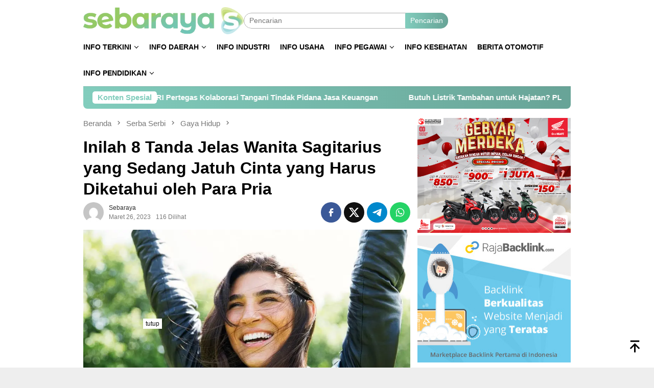

--- FILE ---
content_type: text/html; charset=UTF-8
request_url: https://sebaraya.com/tanda-jelas-wanita-sagitarius-jatuh-cinta-pria/
body_size: 26201
content:
<!DOCTYPE html><html lang="id"><head itemscope="itemscope" itemtype="http://schema.org/WebSite"><meta charset="UTF-8"><meta name="viewport" content="width=device-width, initial-scale=1"><link rel="profile" href="http://gmpg.org/xfn/11"><meta name='robots' content='index, follow, max-image-preview:large, max-snippet:-1, max-video-preview:-1' /><title>Inilah 8 Tanda Jelas Wanita Sagitarius yang Sedang Jatuh Cinta yang Harus Diketahui oleh Para Pria - Sebaraya</title><meta name="description" content="Ingin tahu tanda-tanda jelas wanita Sagitarius yang sedang jatuh cinta? Simak artikel ini dan temukan cara agar pria dapat memperhatikan tanda-tandanya." /><link rel="canonical" href="https://sebaraya.com/tanda-jelas-wanita-sagitarius-jatuh-cinta-pria/" /><meta property="og:locale" content="id_ID" /><meta property="og:type" content="article" /><meta property="og:title" content="Inilah 8 Tanda Jelas Wanita Sagitarius yang Sedang Jatuh Cinta yang Harus Diketahui oleh Para Pria - Sebaraya" /><meta property="og:description" content="Ingin tahu tanda-tanda jelas wanita Sagitarius yang sedang jatuh cinta? Simak artikel ini dan temukan cara agar pria dapat memperhatikan tanda-tandanya." /><meta property="og:url" content="https://sebaraya.com/tanda-jelas-wanita-sagitarius-jatuh-cinta-pria/" /><meta property="og:site_name" content="Sebaraya" /><meta property="article:published_time" content="2023-03-26T15:18:55+00:00" /><meta property="og:image" content="https://sebaraya.com/wp-content/uploads/2023/03/Wanita-Sagitarius.webp" /><meta property="og:image:width" content="927" /><meta property="og:image:height" content="613" /><meta property="og:image:type" content="image/webp" /><meta name="author" content="sebaraya" /><meta name="twitter:card" content="summary_large_image" /><meta name="twitter:label1" content="Ditulis oleh" /><meta name="twitter:data1" content="sebaraya" /><meta name="twitter:label2" content="Estimasi waktu membaca" /><meta name="twitter:data2" content="3 menit" /> <script type="application/ld+json" class="yoast-schema-graph">{"@context":"https://schema.org","@graph":[{"@type":"WebPage","@id":"https://sebaraya.com/tanda-jelas-wanita-sagitarius-jatuh-cinta-pria/","url":"https://sebaraya.com/tanda-jelas-wanita-sagitarius-jatuh-cinta-pria/","name":"Inilah 8 Tanda Jelas Wanita Sagitarius yang Sedang Jatuh Cinta yang Harus Diketahui oleh Para Pria - Sebaraya","isPartOf":{"@id":"https://sebaraya.com/#website"},"primaryImageOfPage":{"@id":"https://sebaraya.com/tanda-jelas-wanita-sagitarius-jatuh-cinta-pria/#primaryimage"},"image":{"@id":"https://sebaraya.com/tanda-jelas-wanita-sagitarius-jatuh-cinta-pria/#primaryimage"},"thumbnailUrl":"https://sebaraya.com/wp-content/uploads/2023/03/Wanita-Sagitarius.webp","datePublished":"2023-03-26T15:18:55+00:00","dateModified":"2023-03-26T15:18:55+00:00","author":{"@id":"https://sebaraya.com/#/schema/person/33844ea583e737bb8f0e99eac81cab48"},"description":"Ingin tahu tanda-tanda jelas wanita Sagitarius yang sedang jatuh cinta? Simak artikel ini dan temukan cara agar pria dapat memperhatikan tanda-tandanya.","breadcrumb":{"@id":"https://sebaraya.com/tanda-jelas-wanita-sagitarius-jatuh-cinta-pria/#breadcrumb"},"inLanguage":"id","potentialAction":[{"@type":"ReadAction","target":["https://sebaraya.com/tanda-jelas-wanita-sagitarius-jatuh-cinta-pria/"]}]},{"@type":"ImageObject","inLanguage":"id","@id":"https://sebaraya.com/tanda-jelas-wanita-sagitarius-jatuh-cinta-pria/#primaryimage","url":"https://sebaraya.com/wp-content/uploads/2023/03/Wanita-Sagitarius.webp","contentUrl":"https://sebaraya.com/wp-content/uploads/2023/03/Wanita-Sagitarius.webp","width":927,"height":613,"caption":"Wanita Sagitarius"},{"@type":"BreadcrumbList","@id":"https://sebaraya.com/tanda-jelas-wanita-sagitarius-jatuh-cinta-pria/#breadcrumb","itemListElement":[{"@type":"ListItem","position":1,"name":"Home","item":"https://sebaraya.com/"},{"@type":"ListItem","position":2,"name":"Inilah 8 Tanda Jelas Wanita Sagitarius yang Sedang Jatuh Cinta yang Harus Diketahui oleh Para Pria"}]},{"@type":"WebSite","@id":"https://sebaraya.com/#website","url":"https://sebaraya.com/","name":"Sebaraya","description":"Menyebar Hingga Penjuru Nusantara","potentialAction":[{"@type":"SearchAction","target":{"@type":"EntryPoint","urlTemplate":"https://sebaraya.com/?s={search_term_string}"},"query-input":"required name=search_term_string"}],"inLanguage":"id"},{"@type":"Person","@id":"https://sebaraya.com/#/schema/person/33844ea583e737bb8f0e99eac81cab48","name":"sebaraya","image":{"@type":"ImageObject","inLanguage":"id","@id":"https://sebaraya.com/#/schema/person/image/","url":"https://secure.gravatar.com/avatar/8e689f1375b1fecc7fc4c1fe8031c7a62709f789692c94f36264d19041b7845e?s=96&d=mm&r=g","contentUrl":"https://secure.gravatar.com/avatar/8e689f1375b1fecc7fc4c1fe8031c7a62709f789692c94f36264d19041b7845e?s=96&d=mm&r=g","caption":"sebaraya"},"sameAs":["https://sebaraya.com"],"url":"https://sebaraya.com/author/sebaraya/"}]}</script> <link rel='dns-prefetch' href='//cdn.jsdelivr.net' /><link rel='dns-prefetch' href='//www.googletagmanager.com' /><link rel='dns-prefetch' href='//fonts.googleapis.com' /><link rel='dns-prefetch' href='//pagead2.googlesyndication.com' /><link rel="alternate" title="oEmbed (JSON)" type="application/json+oembed" href="https://sebaraya.com/wp-json/oembed/1.0/embed?url=https%3A%2F%2Fsebaraya.com%2Ftanda-jelas-wanita-sagitarius-jatuh-cinta-pria%2F" /><link rel="alternate" title="oEmbed (XML)" type="text/xml+oembed" href="https://sebaraya.com/wp-json/oembed/1.0/embed?url=https%3A%2F%2Fsebaraya.com%2Ftanda-jelas-wanita-sagitarius-jatuh-cinta-pria%2F&#038;format=xml" /><link data-optimized="2" rel="stylesheet" href="https://sebaraya.com/wp-content/litespeed/css/bed99e1cfcd8ecd9bb64590e41fd2087.css?ver=823a9" /> <script type="litespeed/javascript" data-src="https://sebaraya.com/wp-includes/js/jquery/jquery.min.js?ver=3.7.1" id="jquery-core-js"></script> <script type="application/json" id="wpp-json">{"sampling_active":0,"sampling_rate":100,"ajax_url":"https:\/\/sebaraya.com\/wp-json\/wordpress-popular-posts\/v1\/popular-posts","api_url":"https:\/\/sebaraya.com\/wp-json\/wordpress-popular-posts","ID":1302,"token":"d30e2806e2","lang":0,"debug":0}
//# sourceURL=wpp-json</script> 
 <script type="litespeed/javascript" data-src="https://www.googletagmanager.com/gtag/js?id=GT-NN665SQ" id="google_gtagjs-js"></script> <script id="google_gtagjs-js-after" type="litespeed/javascript">window.dataLayer=window.dataLayer||[];function gtag(){dataLayer.push(arguments)}
gtag("set","linker",{"domains":["sebaraya.com"]});gtag("js",new Date());gtag("set","developer_id.dZTNiMT",!0);gtag("config","GT-NN665SQ")</script> <meta name="generator" content="Site Kit by Google 1.171.0" /><link rel="pingback" href="https://sebaraya.com/xmlrpc.php"><meta name="google-adsense-platform-account" content="ca-host-pub-2644536267352236"><meta name="google-adsense-platform-domain" content="sitekit.withgoogle.com"> <script type="litespeed/javascript" data-src="https://pagead2.googlesyndication.com/pagead/js/adsbygoogle.js?client=ca-pub-4669634497465250&amp;host=ca-host-pub-2644536267352236" crossorigin="anonymous"></script> <link rel="icon" href="https://sebaraya.com/wp-content/uploads/2023/01/cropped-LOGO-SEBARAYA-2-60x60.png" sizes="32x32" /><link rel="icon" href="https://sebaraya.com/wp-content/uploads/2023/01/cropped-LOGO-SEBARAYA-2.png" sizes="192x192" /><link rel="apple-touch-icon" href="https://sebaraya.com/wp-content/uploads/2023/01/cropped-LOGO-SEBARAYA-2.png" /><meta name="msapplication-TileImage" content="https://sebaraya.com/wp-content/uploads/2023/01/cropped-LOGO-SEBARAYA-2.png" /></head><body class="wp-singular post-template-default single single-post postid-1302 single-format-standard wp-theme-bloggingpro gmr-theme idtheme kentooz gmr-sticky group-blog" itemscope="itemscope" itemtype="http://schema.org/WebPage"><div id="full-container">
<a class="skip-link screen-reader-text" href="#main">Loncat ke konten</a><header id="masthead" class="site-header" role="banner" itemscope="itemscope" itemtype="http://schema.org/WPHeader"><div class="container"><div class="clearfix gmr-headwrapper"><div class="list-table clearfix"><div class="table-row"><div class="table-cell onlymobile-menu">
<a id="gmr-responsive-menu" href="#menus" rel="nofollow" title="Menu Mobile"><svg xmlns="http://www.w3.org/2000/svg" xmlns:xlink="http://www.w3.org/1999/xlink" aria-hidden="true" role="img" width="1em" height="1em" preserveAspectRatio="xMidYMid meet" viewBox="0 0 24 24"><path d="M3 6h18v2H3V6m0 5h18v2H3v-2m0 5h18v2H3v-2z" fill="currentColor"/></svg><span class="screen-reader-text">Menu Mobile</span></a></div><div class="close-topnavmenu-wrap"><a id="close-topnavmenu-button" rel="nofollow" href="#"><svg xmlns="http://www.w3.org/2000/svg" xmlns:xlink="http://www.w3.org/1999/xlink" aria-hidden="true" role="img" width="1em" height="1em" preserveAspectRatio="xMidYMid meet" viewBox="0 0 24 24"><path d="M12 20c-4.41 0-8-3.59-8-8s3.59-8 8-8s8 3.59 8 8s-3.59 8-8 8m0-18C6.47 2 2 6.47 2 12s4.47 10 10 10s10-4.47 10-10S17.53 2 12 2m2.59 6L12 10.59L9.41 8L8 9.41L10.59 12L8 14.59L9.41 16L12 13.41L14.59 16L16 14.59L13.41 12L16 9.41L14.59 8z" fill="currentColor"/></svg></a></div><div class="table-cell gmr-logo"><div class="logo-wrap">
<a href="https://sebaraya.com/" class="custom-logo-link" itemprop="url" title="Sebaraya">
<img data-lazyloaded="1" src="[data-uri]" width="413" height="70" data-src="https://sebaraya.com/wp-content/uploads/2023/03/LOGO-SEBARAYA-4-1.webp" alt="Sebaraya" title="Sebaraya" />
</a></div></div><div class="table-cell search">
<a id="search-menu-button-top" class="responsive-searchbtn pull-right" href="#" rel="nofollow"><svg xmlns="http://www.w3.org/2000/svg" xmlns:xlink="http://www.w3.org/1999/xlink" aria-hidden="true" role="img" width="1em" height="1em" preserveAspectRatio="xMidYMid meet" viewBox="0 0 24 24"><g fill="none"><path d="M21 21l-4.486-4.494M19 10.5a8.5 8.5 0 1 1-17 0a8.5 8.5 0 0 1 17 0z" stroke="currentColor" stroke-width="2" stroke-linecap="round"/></g></svg></a><form method="get" id="search-topsearchform-container" class="gmr-searchform searchform topsearchform" action="https://sebaraya.com/">
<input type="text" name="s" id="s" placeholder="Pencarian" />
<button type="submit" class="topsearch-submit">Pencarian</button></form></div><div class="table-cell gmr-table-date">
<span class="gmr-top-date pull-right" data-lang="id"></span></div></div></div></div></div></header><div class="top-header"><div class="container"><div class="gmr-menuwrap mainwrap-menu clearfix"><nav id="site-navigation" class="gmr-mainmenu" role="navigation" itemscope="itemscope" itemtype="http://schema.org/SiteNavigationElement"><ul id="primary-menu" class="menu"><li class="menu-item menu-item-type-menulogo-btn gmr-menulogo-btn"><a href="https://sebaraya.com/" id="menulogo-button" itemprop="url" title="Sebaraya"><img data-lazyloaded="1" src="[data-uri]" width="512" height="512" data-src="https://sebaraya.com/wp-content/uploads/2023/01/cropped-LOGO-SEBARAYA-2.png" alt="Sebaraya" title="Sebaraya" itemprop="image" /></a></li><li id="menu-item-30" class="menu-item menu-item-type-taxonomy menu-item-object-category menu-item-has-children menu-item-30"><a href="https://sebaraya.com/category/infoterkini/" title="Terkini" itemprop="url"><span itemprop="name">Info Terkini</span></a><ul class="sub-menu"><li id="menu-item-1194" class="menu-item menu-item-type-taxonomy menu-item-object-category menu-item-1194"><a href="https://sebaraya.com/category/politik/" itemprop="url"><span itemprop="name">Politik</span></a></li><li id="menu-item-95" class="menu-item menu-item-type-post_type menu-item-object-page menu-item-95"><a href="https://sebaraya.com/indeks/" itemprop="url"><span itemprop="name">Indeks</span></a></li></ul></li><li id="menu-item-29" class="menu-item menu-item-type-taxonomy menu-item-object-category menu-item-has-children menu-item-29"><a href="https://sebaraya.com/category/daerah/" title="Daerah" itemprop="url"><span itemprop="name">Info Daerah</span></a><ul class="sub-menu"><li id="menu-item-1607" class="menu-item menu-item-type-taxonomy menu-item-object-category menu-item-has-children menu-item-1607"><a href="https://sebaraya.com/category/daerah/banten/" itemprop="url"><span itemprop="name">Banten</span></a><ul class="sub-menu"><li id="menu-item-2011" class="menu-item menu-item-type-taxonomy menu-item-object-category menu-item-2011"><a href="https://sebaraya.com/category/daerah/banten/tangerang/" itemprop="url"><span itemprop="name">Tangerang</span></a></li><li id="menu-item-2010" class="menu-item menu-item-type-taxonomy menu-item-object-category menu-item-2010"><a href="https://sebaraya.com/category/daerah/banten/serang/" itemprop="url"><span itemprop="name">Serang</span></a></li><li id="menu-item-2009" class="menu-item menu-item-type-taxonomy menu-item-object-category menu-item-2009"><a href="https://sebaraya.com/category/daerah/banten/cilegon/" itemprop="url"><span itemprop="name">Cilegon</span></a></li></ul></li></ul></li><li id="menu-item-31" class="menu-item menu-item-type-taxonomy menu-item-object-category menu-item-31"><a href="https://sebaraya.com/category/industri/" title="Industri" itemprop="url"><span itemprop="name">Info Industri</span></a></li><li id="menu-item-32" class="menu-item menu-item-type-taxonomy menu-item-object-category menu-item-32"><a href="https://sebaraya.com/category/infousaha/" title="Usaha" itemprop="url"><span itemprop="name">Info Usaha</span></a></li><li id="menu-item-78" class="menu-item menu-item-type-taxonomy menu-item-object-category menu-item-has-children menu-item-78"><a href="https://sebaraya.com/category/infopegawai/" title="Pegawai" itemprop="url"><span itemprop="name">Info Pegawai</span></a><ul class="sub-menu"><li id="menu-item-1608" class="menu-item menu-item-type-taxonomy menu-item-object-category menu-item-1608"><a href="https://sebaraya.com/category/infopegawai/dunia-kerja/" itemprop="url"><span itemprop="name">Dunia Kerja</span></a></li></ul></li><li id="menu-item-526" class="menu-item menu-item-type-taxonomy menu-item-object-category menu-item-526"><a href="https://sebaraya.com/category/info-kesehatan/" itemprop="url"><span itemprop="name">Info Kesehatan</span></a></li><li id="menu-item-67" class="menu-item menu-item-type-taxonomy menu-item-object-post_tag menu-item-67"><a href="https://sebaraya.com/tag/berita-otomotif/" itemprop="url"><span itemprop="name">Berita Otomotif</span></a></li><li id="menu-item-1192" class="menu-item menu-item-type-taxonomy menu-item-object-category menu-item-has-children menu-item-1192"><a href="https://sebaraya.com/category/info-pendidikan/" itemprop="url"><span itemprop="name">Info Pendidikan</span></a><ul class="sub-menu"><li id="menu-item-1193" class="menu-item menu-item-type-taxonomy menu-item-object-category menu-item-1193"><a href="https://sebaraya.com/category/info-pendidikan/dunia-kampus/" itemprop="url"><span itemprop="name">Dunia Kampus</span></a></li></ul></li><li class="menu-item menu-item-type-search-btn gmr-search-btn pull-right"><a id="search-menu-button" href="#" rel="nofollow"><svg xmlns="http://www.w3.org/2000/svg" xmlns:xlink="http://www.w3.org/1999/xlink" aria-hidden="true" role="img" width="1em" height="1em" preserveAspectRatio="xMidYMid meet" viewBox="0 0 24 24"><g fill="none"><path d="M21 21l-4.486-4.494M19 10.5a8.5 8.5 0 1 1-17 0a8.5 8.5 0 0 1 17 0z" stroke="currentColor" stroke-width="2" stroke-linecap="round"/></g></svg></a><div class="search-dropdown search" id="search-dropdown-container"><form method="get" class="gmr-searchform searchform" action="https://sebaraya.com/"><input type="text" name="s" id="s" placeholder="Pencarian" /></form></div></li></ul></nav></div></div></div><div class="site inner-wrap" id="site-container"><div class="container"><div class="gmr-topnotification"><div class="wrap-marquee"><div class="text-marquee">Konten Spesial</div><span class="marquee">				<a href="https://sebaraya.com/ojk-dan-kejaksaan-ri-pertegas-kolaborasi-tangani-tindak-pidana-jasa-keuangan/" class="gmr-recent-marquee" title="OJK dan Kejaksaan RI Pertegas Kolaborasi Tangani Tindak Pidana Jasa Keuangan">OJK dan Kejaksaan RI Pertegas Kolaborasi Tangani Tindak Pidana Jasa Keuangan</a>
<a href="https://sebaraya.com/butuh-listrik-tambahan-untuk-hajatan-pln-hadirkan-layanan-penyambungan-sementara-lewat-pln-mobile/" class="gmr-recent-marquee" title="Butuh Listrik Tambahan untuk Hajatan? PLN Hadirkan Layanan Penyambungan Sementara Lewat PLN Mobile">Butuh Listrik Tambahan untuk Hajatan? PLN Hadirkan Layanan Penyambungan Sementara Lewat PLN Mobile</a>
<a href="https://sebaraya.com/cahaya-kembali-menyala-di-aceh-genset-dari-kementerian-esdm-dan-pln-jadi-harapan-warga-pascabanjir/" class="gmr-recent-marquee" title="Cahaya Kembali Menyala di Aceh: Genset dari Kementerian ESDM dan PLN Jadi Harapan Warga Pascabanjir">Cahaya Kembali Menyala di Aceh: Genset dari Kementerian ESDM dan PLN Jadi Harapan Warga Pascabanjir</a>
<a href="https://sebaraya.com/ojk-tanamkan-literasi-keuangan-sejak-dini-di-sma-taruna-nusantara/" class="gmr-recent-marquee" title="OJK Tanamkan Literasi Keuangan Sejak Dini di SMA Taruna Nusantara">OJK Tanamkan Literasi Keuangan Sejak Dini di SMA Taruna Nusantara</a>
<a href="https://sebaraya.com/direktur-pt-jamkrida-banten-pilih-kabur-saat-disambangi-wartawan-kasus-dugaan-pelakor-kian-disorot/" class="gmr-recent-marquee" title="Direktur PT Jamkrida Banten Pilih Kabur Saat Disambangi Wartawan, Kasus Dugaan Pelakor Kian Disorot">Direktur PT Jamkrida Banten Pilih Kabur Saat Disambangi Wartawan, Kasus Dugaan Pelakor Kian Disorot</a>
</span></div></div></div><div id="content" class="gmr-content"><div class="container"><div class="row"><div id="primary" class="col-md-main"><div class="content-area gmr-single-wrap"><div class="breadcrumbs" itemscope itemtype="https://schema.org/BreadcrumbList">
<span class="first-item" itemprop="itemListElement" itemscope itemtype="https://schema.org/ListItem">
<a itemscope itemtype="https://schema.org/WebPage" itemprop="item" itemid="https://sebaraya.com/" href="https://sebaraya.com/">
<span itemprop="name">Beranda</span>
</a>
<span itemprop="position" content="1"></span>
</span>
<span class="separator"><svg xmlns="http://www.w3.org/2000/svg" xmlns:xlink="http://www.w3.org/1999/xlink" aria-hidden="true" role="img" width="1em" height="1em" preserveAspectRatio="xMidYMid meet" viewBox="0 0 24 24"><path d="M8.59 16.59L13.17 12L8.59 7.41L10 6l6 6l-6 6l-1.41-1.41z" fill="currentColor"/></svg></span>
<span class="0-item" itemprop="itemListElement" itemscope itemtype="http://schema.org/ListItem">
<a itemscope itemtype="https://schema.org/WebPage" itemprop="item" itemid="https://sebaraya.com/category/serba-serbi/" href="https://sebaraya.com/category/serba-serbi/">
<span itemprop="name">Serba Serbi</span>
</a>
<span itemprop="position" content="2"></span>
</span>
<span class="separator"><svg xmlns="http://www.w3.org/2000/svg" xmlns:xlink="http://www.w3.org/1999/xlink" aria-hidden="true" role="img" width="1em" height="1em" preserveAspectRatio="xMidYMid meet" viewBox="0 0 24 24"><path d="M8.59 16.59L13.17 12L8.59 7.41L10 6l6 6l-6 6l-1.41-1.41z" fill="currentColor"/></svg></span>
<span class="1-item" itemprop="itemListElement" itemscope itemtype="http://schema.org/ListItem">
<a itemscope itemtype="https://schema.org/WebPage" itemprop="item" itemid="https://sebaraya.com/category/serba-serbi/gaya-hidup/" href="https://sebaraya.com/category/serba-serbi/gaya-hidup/">
<span itemprop="name">Gaya Hidup</span>
</a>
<span itemprop="position" content="3"></span>
</span>
<span class="separator"><svg xmlns="http://www.w3.org/2000/svg" xmlns:xlink="http://www.w3.org/1999/xlink" aria-hidden="true" role="img" width="1em" height="1em" preserveAspectRatio="xMidYMid meet" viewBox="0 0 24 24"><path d="M8.59 16.59L13.17 12L8.59 7.41L10 6l6 6l-6 6l-1.41-1.41z" fill="currentColor"/></svg></span>
<span class="last-item" itemscope itemtype="https://schema.org/ListItem">
<span itemprop="name">Inilah 8 Tanda Jelas Wanita Sagitarius yang Sedang Jatuh Cinta yang Harus Diketahui oleh Para Pria</span>
<span itemprop="position" content="4"></span>
</span></div><main id="main" class="site-main" role="main"><div class="inner-container"><article id="post-1302" class="post-1302 post type-post status-publish format-standard has-post-thumbnail hentry category-gaya-hidup tag-pria tag-tanda-tanda-jatuh-cinta tag-wanita-sagitarius newstopic-pria newstopic-tanda-tanda-jatuh-cinta newstopic-wanita-sagitarius" itemscope="itemscope" itemtype="http://schema.org/CreativeWork"><div class="gmr-box-content gmr-single"><header class="entry-header"><h1 class="entry-title" itemprop="headline">Inilah 8 Tanda Jelas Wanita Sagitarius yang Sedang Jatuh Cinta yang Harus Diketahui oleh Para Pria</h1><div class="list-table clearfix"><div class="table-row"><div class="table-cell gmr-gravatar-metasingle"><a class="url" href="https://sebaraya.com/author/sebaraya/" title="Permalink ke: sebaraya" itemprop="url"><img data-lazyloaded="1" src="[data-uri]" alt='Gambar Gravatar' title='Gravatar' data-src='https://secure.gravatar.com/avatar/8e689f1375b1fecc7fc4c1fe8031c7a62709f789692c94f36264d19041b7845e?s=40&#038;d=mm&#038;r=g' data-srcset='https://secure.gravatar.com/avatar/8e689f1375b1fecc7fc4c1fe8031c7a62709f789692c94f36264d19041b7845e?s=80&#038;d=mm&#038;r=g 2x' class='avatar avatar-40 photo img-cicle' height='40' width='40' decoding='async'/></a></div><div class="table-cell gmr-content-metasingle"><div class="posted-by"> <span class="entry-author vcard" itemprop="author" itemscope="itemscope" itemtype="http://schema.org/person"><a class="url fn n" href="https://sebaraya.com/author/sebaraya/" title="Permalink ke: sebaraya" itemprop="url"><span itemprop="name">sebaraya</span></a></span></div><div class="posted-on"><time class="entry-date published updated" itemprop="dateModified" datetime="2023-03-26T22:18:55+07:00">Maret 26, 2023</time><span class="meta-view">116 Dilihat</spans></div></div><div class="table-cell gmr-content-share"><div class="pull-right"><ul class="gmr-socialicon-share"><li class="facebook"><a href="https://www.facebook.com/sharer/sharer.php?u=https%3A%2F%2Fsebaraya.com%2Ftanda-jelas-wanita-sagitarius-jatuh-cinta-pria%2F" rel="nofollow" title="Sebarkan ini"><svg xmlns="http://www.w3.org/2000/svg" xmlns:xlink="http://www.w3.org/1999/xlink" aria-hidden="true" role="img" width="1em" height="1em" preserveAspectRatio="xMidYMid meet" viewBox="0 0 24 24"><g fill="none"><path d="M9.198 21.5h4v-8.01h3.604l.396-3.98h-4V7.5a1 1 0 0 1 1-1h3v-4h-3a5 5 0 0 0-5 5v2.01h-2l-.396 3.98h2.396v8.01z" fill="currentColor"/></g></svg></a></li><li class="twitter"><a href="https://twitter.com/intent/tweet?url=https%3A%2F%2Fsebaraya.com%2Ftanda-jelas-wanita-sagitarius-jatuh-cinta-pria%2F&amp;text=Inilah%208%20Tanda%20Jelas%20Wanita%20Sagitarius%20yang%20Sedang%20Jatuh%20Cinta%20yang%20Harus%20Diketahui%20oleh%20Para%20Pria" rel="nofollow" title="Tweet ini"><svg xmlns="http://www.w3.org/2000/svg" aria-hidden="true" role="img" width="1em" height="1em" viewBox="0 0 24 24"><path fill="currentColor" d="M18.901 1.153h3.68l-8.04 9.19L24 22.846h-7.406l-5.8-7.584l-6.638 7.584H.474l8.6-9.83L0 1.154h7.594l5.243 6.932ZM17.61 20.644h2.039L6.486 3.24H4.298Z"/></svg></a></li><li class="telegram"><a href="https://t.me/share/url?url=https%3A%2F%2Fsebaraya.com%2Ftanda-jelas-wanita-sagitarius-jatuh-cinta-pria%2F&amp;text=Inilah%208%20Tanda%20Jelas%20Wanita%20Sagitarius%20yang%20Sedang%20Jatuh%20Cinta%20yang%20Harus%20Diketahui%20oleh%20Para%20Pria" target="_blank" rel="nofollow" title="Telegram Share"><svg xmlns="http://www.w3.org/2000/svg" xmlns:xlink="http://www.w3.org/1999/xlink" aria-hidden="true" role="img" width="1em" height="1em" preserveAspectRatio="xMidYMid meet" viewBox="0 0 48 48"><path d="M41.42 7.309s3.885-1.515 3.56 2.164c-.107 1.515-1.078 6.818-1.834 12.553l-2.59 16.99s-.216 2.489-2.159 2.922c-1.942.432-4.856-1.515-5.396-1.948c-.432-.325-8.094-5.195-10.792-7.575c-.756-.65-1.62-1.948.108-3.463L33.648 18.13c1.295-1.298 2.59-4.328-2.806-.649l-15.11 10.28s-1.727 1.083-4.964.109l-7.016-2.165s-2.59-1.623 1.835-3.246c10.793-5.086 24.068-10.28 35.831-15.15z" fill="#000"/></svg></a></li><li class="whatsapp"><a href="https://api.whatsapp.com/send?text=Inilah%208%20Tanda%20Jelas%20Wanita%20Sagitarius%20yang%20Sedang%20Jatuh%20Cinta%20yang%20Harus%20Diketahui%20oleh%20Para%20Pria https%3A%2F%2Fsebaraya.com%2Ftanda-jelas-wanita-sagitarius-jatuh-cinta-pria%2F" rel="nofollow" title="WhatsApp ini"><svg xmlns="http://www.w3.org/2000/svg" xmlns:xlink="http://www.w3.org/1999/xlink" aria-hidden="true" role="img" width="1em" height="1em" preserveAspectRatio="xMidYMid meet" viewBox="0 0 24 24"><path d="M12.04 2c-5.46 0-9.91 4.45-9.91 9.91c0 1.75.46 3.45 1.32 4.95L2.05 22l5.25-1.38c1.45.79 3.08 1.21 4.74 1.21c5.46 0 9.91-4.45 9.91-9.91c0-2.65-1.03-5.14-2.9-7.01A9.816 9.816 0 0 0 12.04 2m.01 1.67c2.2 0 4.26.86 5.82 2.42a8.225 8.225 0 0 1 2.41 5.83c0 4.54-3.7 8.23-8.24 8.23c-1.48 0-2.93-.39-4.19-1.15l-.3-.17l-3.12.82l.83-3.04l-.2-.32a8.188 8.188 0 0 1-1.26-4.38c.01-4.54 3.7-8.24 8.25-8.24M8.53 7.33c-.16 0-.43.06-.66.31c-.22.25-.87.86-.87 2.07c0 1.22.89 2.39 1 2.56c.14.17 1.76 2.67 4.25 3.73c.59.27 1.05.42 1.41.53c.59.19 1.13.16 1.56.1c.48-.07 1.46-.6 1.67-1.18c.21-.58.21-1.07.15-1.18c-.07-.1-.23-.16-.48-.27c-.25-.14-1.47-.74-1.69-.82c-.23-.08-.37-.12-.56.12c-.16.25-.64.81-.78.97c-.15.17-.29.19-.53.07c-.26-.13-1.06-.39-2-1.23c-.74-.66-1.23-1.47-1.38-1.72c-.12-.24-.01-.39.11-.5c.11-.11.27-.29.37-.44c.13-.14.17-.25.25-.41c.08-.17.04-.31-.02-.43c-.06-.11-.56-1.35-.77-1.84c-.2-.48-.4-.42-.56-.43c-.14 0-.3-.01-.47-.01z" fill="currentColor"/></svg></a></li></ul></div></div></div></div></header><figure class="wp-caption alignnone single-thumbnail">
<img data-lazyloaded="1" src="[data-uri]" width="927" height="613" data-src="https://sebaraya.com/wp-content/uploads/2023/03/Wanita-Sagitarius.webp" class="attachment-full size-full wp-post-image" alt="Wanita Sagitarius" decoding="async" fetchpriority="high" data-srcset="https://sebaraya.com/wp-content/uploads/2023/03/Wanita-Sagitarius.webp 927w, https://sebaraya.com/wp-content/uploads/2023/03/Wanita-Sagitarius-768x508.webp 768w" data-sizes="(max-width: 927px) 100vw, 927px" title="Wanita Sagitarius" /></figure><div class="entry-content entry-content-single" itemprop="text"><div class="entry-main-single"><div id="toc_container" class="no_bullets"><p class="toc_title">Daftar Isi</p><ul class="toc_list"><li><a href="#Karakteristik_Wanita_Sagitarius"><span class="toc_number toc_depth_1">1</span> Karakteristik Wanita Sagitarius</a><ul><li><a href="#Suka_Kebebasan"><span class="toc_number toc_depth_2">1.1</span> Suka Kebebasan</a></li><li><a href="#Penuh_Semangat"><span class="toc_number toc_depth_2">1.2</span> Penuh Semangat</a></li><li><a href="#Optimis"><span class="toc_number toc_depth_2">1.3</span> Optimis</a></li></ul></li><li><a href="#Tanda-Tanda_Wanita_Sagitarius_yang_Sedang_Jatuh_Cinta"><span class="toc_number toc_depth_1">2</span> Tanda-Tanda Wanita Sagitarius yang Sedang Jatuh Cinta</a><ul><li><a href="#Sering_Mengirim_Pesan"><span class="toc_number toc_depth_2">2.1</span> Sering Mengirim Pesan</a></li><li><a href="#Selalu_Mencari_Kesempatan_untuk_Bertemu"><span class="toc_number toc_depth_2">2.2</span> Selalu Mencari Kesempatan untuk Bertemu</a></li><li><a href="#Mengajak_Berpetualang"><span class="toc_number toc_depth_2">2.3</span> Mengajak Berpetualang</a></li><li><a href="#Memberikan_Perhatian_Khusus"><span class="toc_number toc_depth_2">2.4</span> Memberikan Perhatian Khusus</a></li><li><a href="#Tertarik_pada_Hobi_Pria"><span class="toc_number toc_depth_2">2.5</span> Tertarik pada Hobi Pria</a></li><li><a href="#Mengungkapkan_Perasaannya_dengan_Jujur"><span class="toc_number toc_depth_2">2.6</span> Mengungkapkan Perasaannya dengan Jujur</a></li><li><a href="#Menunjukkan_Sisi_Lembut"><span class="toc_number toc_depth_2">2.7</span> Menunjukkan Sisi Lembut</a></li><li><a href="#Memiliki_Senyum_yang_Lebar"><span class="toc_number toc_depth_2">2.8</span> Memiliki Senyum yang Lebar</a></li></ul></li><li><a href="#Kesimpulan"><span class="toc_number toc_depth_1">3</span> Kesimpulan</a></li></ul></div><p><a href="http://sebaraya.com"><strong>Sebaraya.com</strong></a> &#8211; Ketika seorang pria ingin mendekati seorang <a href="https://sebaraya.com/38-wanita-pemberani-terima-penghargaan-mudik-lebaran-2023/">wanita</a>, seringkali sulit untuk mengetahui apakah wanita tersebut tertarik padanya atau tidak. Namun, ada beberapa tanda yang dapat membantu pria untuk mengetahui apakah wanita Sagitarius yang sedang didekati sedang jatuh cinta. Dalam artikel ini, akan dibahas delapan tanda jelas yang menunjukkan bahwa wanita Sagitarius sedang jatuh cinta.<h2><span id="Karakteristik_Wanita_Sagitarius">Karakteristik Wanita Sagitarius</span></h2><p>Sebelum membahas tanda-tanda yang menunjukkan bahwa seorang wanita Sagitarius sedang jatuh cinta, ada baiknya untuk mengetahui karakteristik dasar dari wanita Sagitarius. Berikut beberapa karakteristik dasar dari wanita Sagitarius:</p><div class="gmr-related-post gmr-gallery-related-insidepost"><div class="widget-title"><strong>Bacaan Lainnya</strong></div><ul><li><a href="https://sebaraya.com/7-tanda-pria-menyukaimu-sejak-lama-dan-menjadi-pengagum-rahasia/" itemprop="url" class="thumb-radius" title="Permalink ke: 7 Tanda-Tanda Jelas yang Menunjukkan Bahwa Pria Sudah Lama Menyukaimu Tanpa Kamu Sadari" rel="bookmark">7 Tanda-Tanda Jelas yang Menunjukkan Bahwa Pria Sudah Lama Menyukaimu Tanpa Kamu Sadari</a></li></ul></div><div class="gmr-banner-insidecontent text-center"><script type="litespeed/javascript" data-src="https://pagead2.googlesyndication.com/pagead/js/adsbygoogle.js?client=ca-pub-4669634497465250"
     crossorigin="anonymous"></script> <ins class="adsbygoogle"
style="display:block; text-align:center;"
data-ad-layout="in-article"
data-ad-format="fluid"
data-ad-client="ca-pub-4669634497465250"
data-ad-slot="8477047746"></ins> <script type="litespeed/javascript">(adsbygoogle=window.adsbygoogle||[]).push({})</script></div><h3><span id="Suka_Kebebasan">Suka Kebebasan</span></h3><p>Wanita Sagitarius memiliki keinginan yang kuat untuk bebas dan merdeka. Mereka sulit diikat dan sering merasa terkekang jika harus melakukan sesuatu dengan terburu-buru.<h3><span id="Penuh_Semangat">Penuh Semangat</span></h3><p>Wanita Sagitarius memiliki semangat yang tinggi dan suka melakukan hal-hal yang menantang. Mereka senang mencoba hal-hal baru dan sulit menolak tantangan.<h3><span id="Optimis">Optimis</span></h3><p>Wanita Sagitarius selalu melihat sisi positif dari segala hal dan selalu berpikir bahwa segala sesuatu akan baik-baik saja. Mereka jarang merasa sedih dan selalu mencari kebahagiaan.<h2><span id="Tanda-Tanda_Wanita_Sagitarius_yang_Sedang_Jatuh_Cinta">Tanda-Tanda Wanita Sagitarius yang Sedang Jatuh Cinta</span></h2><p>Setelah mengetahui karakteristik dasar dari wanita Sagitarius, berikut adalah delapan tanda jelas yang menunjukkan bahwa seorang wanita Sagitarius sedang jatuh cinta:<h3><span id="Sering_Mengirim_Pesan">Sering Mengirim Pesan</span></h3><p>Jika seorang wanita Sagitarius sering mengirim pesan kepada pria yang dia sukai, ini menunjukkan bahwa dia tertarik dan ingin terus berkomunikasi dengan pria tersebut.<h3><span id="Selalu_Mencari_Kesempatan_untuk_Bertemu">Selalu Mencari Kesempatan untuk Bertemu</span></h3><p>Wanita Sagitarius yang sedang jatuh cinta akan selalu mencari kesempatan untuk bertemu dengan pria yang dia sukai. Mereka akan merencanakan segala sesuatu dengan hati-hati untuk dapat bertemu dengan pria tersebut.<h3><span id="Mengajak_Berpetualang">Mengajak Berpetualang</span></h3><p>Wanita Sagitarius suka berpetualang dan mencoba hal-hal baru. Jika seorang wanita Sagitarius mengajak pria yang dia sukai untuk berpetualang, ini menunjukkan bahwa dia ingin menciptakan momen yang menyenangkan bersama pria tersebut.<h3><span id="Memberikan_Perhatian_Khusus">Memberikan Perhatian Khusus</span></h3><p>Wanita Sagitarius yang sedang jatuh cinta akan memberikan perhatian khusus kepada pria yang dia sukai. Mereka akan mencoba untuk memahami apa yang pria tersebut sukai dan tidak sukai, dan menciptakan momen yang romantis dan menyenangkan.<h3><span id="Tertarik_pada_Hobi_Pria">Tertarik pada Hobi Pria</span></h3><p>Wanita Sagitarius yang sedang jatuh cinta akan tertarik pada hobi pria yang dia sukai. Mereka akan meminta pria tersebut untuk memperkenalkan hobi yang dia sukai dan bahkan mencoba untuk mengikuti hobinya.<h3><span id="Mengungkapkan_Perasaannya_dengan_Jujur">Mengungkapkan Perasaannya dengan Jujur</span></h3><p>Wanita Sagitarius memiliki kejujuran yang tinggi dan akan selalu mengungkapkan perasaannya dengan jujur. Jika seorang wanita Sagitarius sedang jatuh cinta pada pria tertentu, dia akan mengungkapkannya dengan jujur dan terbuka.<h3><span id="Menunjukkan_Sisi_Lembut">Menunjukkan Sisi Lembut</span></h3><p>Wanita Sagitarius yang sedang jatuh cinta akan menunjukkan sisi lembut dan perhatian mereka pada pria yang dia sukai. Mereka akan mencoba untuk memperlakukan pria tersebut dengan baik dan menunjukkan sisi kelembutan mereka.<h3><span id="Memiliki_Senyum_yang_Lebar">Memiliki Senyum yang Lebar</span></h3><p>Wanita Sagitarius yang sedang jatuh cinta akan sering tersenyum dan memiliki senyum yang lebar ketika bersama dengan pria yang dia sukai. Senyum tersebut menunjukkan bahwa dia bahagia dan merasa nyaman ketika bersama pria tersebut.<h2><span id="Kesimpulan">Kesimpulan</span></h2><p>Dari delapan tanda jelas yang telah dijelaskan di atas, seorang pria dapat mengetahui apakah wanita Sagitarius yang sedang didekati sedang jatuh cinta atau tidak. Namun, perlu diingat bahwa setiap individu memiliki karakteristik dan sifat yang berbeda-beda, sehingga tidak selalu dapat dijadikan patokan yang pasti.<div class="post-views content-post post-1302 entry-meta load-static">
<span class="post-views-icon dashicons dashicons-chart-bar"></span> <span class="post-views-label">Jumlah Pengunjung :</span> <span class="post-views-count">116</span></div><div class="gmr-banner-aftercontent text-center"><div class="quads-location quads-ad4" id="quads-ad4" style="float:none;margin:0px;"><div class="code-block code-block-7 code-block-block-7" style="margin: 8px 0; clear: both;"><div id="time-wrapper" style="margin-bottom: 25px"><div style="background-color: red; width: 25px; height: 25px;"></div><div style="background-color: red; width: 25px; height: 25px;"></div></div></div></div>
<strong>Silakan baca konten menarik lainnya dari Sebaraya.com di → </strong><a href="https://news.google.com/publications/CAAqBwgKMMrzyQswio_hAw?ceid=ID:id&oc=3"><button><strong>Google News</strong></button></a></div></div><footer class="entry-footer"><div class="tags-links"><a href="https://sebaraya.com/tag/pria/" rel="tag">Pria</a><a href="https://sebaraya.com/tag/tanda-tanda-jatuh-cinta/" rel="tag">Tanda-tanda jatuh cinta</a><a href="https://sebaraya.com/tag/wanita-sagitarius/" rel="tag">Wanita Sagitarius</a></div><div class="clearfix"><div class="pull-left"></div><div class="pull-right"><div class="share-text">Sebarkan</div><ul class="gmr-socialicon-share"><li class="facebook"><a href="https://www.facebook.com/sharer/sharer.php?u=https%3A%2F%2Fsebaraya.com%2Ftanda-jelas-wanita-sagitarius-jatuh-cinta-pria%2F" rel="nofollow" title="Sebarkan ini"><svg xmlns="http://www.w3.org/2000/svg" xmlns:xlink="http://www.w3.org/1999/xlink" aria-hidden="true" role="img" width="1em" height="1em" preserveAspectRatio="xMidYMid meet" viewBox="0 0 24 24"><g fill="none"><path d="M9.198 21.5h4v-8.01h3.604l.396-3.98h-4V7.5a1 1 0 0 1 1-1h3v-4h-3a5 5 0 0 0-5 5v2.01h-2l-.396 3.98h2.396v8.01z" fill="currentColor"/></g></svg></a></li><li class="twitter"><a href="https://twitter.com/intent/tweet?url=https%3A%2F%2Fsebaraya.com%2Ftanda-jelas-wanita-sagitarius-jatuh-cinta-pria%2F&amp;text=Inilah%208%20Tanda%20Jelas%20Wanita%20Sagitarius%20yang%20Sedang%20Jatuh%20Cinta%20yang%20Harus%20Diketahui%20oleh%20Para%20Pria" rel="nofollow" title="Tweet ini"><svg xmlns="http://www.w3.org/2000/svg" aria-hidden="true" role="img" width="1em" height="1em" viewBox="0 0 24 24"><path fill="currentColor" d="M18.901 1.153h3.68l-8.04 9.19L24 22.846h-7.406l-5.8-7.584l-6.638 7.584H.474l8.6-9.83L0 1.154h7.594l5.243 6.932ZM17.61 20.644h2.039L6.486 3.24H4.298Z"/></svg></a></li><li class="telegram"><a href="https://t.me/share/url?url=https%3A%2F%2Fsebaraya.com%2Ftanda-jelas-wanita-sagitarius-jatuh-cinta-pria%2F&amp;text=Inilah%208%20Tanda%20Jelas%20Wanita%20Sagitarius%20yang%20Sedang%20Jatuh%20Cinta%20yang%20Harus%20Diketahui%20oleh%20Para%20Pria" target="_blank" rel="nofollow" title="Telegram Share"><svg xmlns="http://www.w3.org/2000/svg" xmlns:xlink="http://www.w3.org/1999/xlink" aria-hidden="true" role="img" width="1em" height="1em" preserveAspectRatio="xMidYMid meet" viewBox="0 0 48 48"><path d="M41.42 7.309s3.885-1.515 3.56 2.164c-.107 1.515-1.078 6.818-1.834 12.553l-2.59 16.99s-.216 2.489-2.159 2.922c-1.942.432-4.856-1.515-5.396-1.948c-.432-.325-8.094-5.195-10.792-7.575c-.756-.65-1.62-1.948.108-3.463L33.648 18.13c1.295-1.298 2.59-4.328-2.806-.649l-15.11 10.28s-1.727 1.083-4.964.109l-7.016-2.165s-2.59-1.623 1.835-3.246c10.793-5.086 24.068-10.28 35.831-15.15z" fill="#000"/></svg></a></li><li class="whatsapp"><a href="https://api.whatsapp.com/send?text=Inilah%208%20Tanda%20Jelas%20Wanita%20Sagitarius%20yang%20Sedang%20Jatuh%20Cinta%20yang%20Harus%20Diketahui%20oleh%20Para%20Pria https%3A%2F%2Fsebaraya.com%2Ftanda-jelas-wanita-sagitarius-jatuh-cinta-pria%2F" rel="nofollow" title="WhatsApp ini"><svg xmlns="http://www.w3.org/2000/svg" xmlns:xlink="http://www.w3.org/1999/xlink" aria-hidden="true" role="img" width="1em" height="1em" preserveAspectRatio="xMidYMid meet" viewBox="0 0 24 24"><path d="M12.04 2c-5.46 0-9.91 4.45-9.91 9.91c0 1.75.46 3.45 1.32 4.95L2.05 22l5.25-1.38c1.45.79 3.08 1.21 4.74 1.21c5.46 0 9.91-4.45 9.91-9.91c0-2.65-1.03-5.14-2.9-7.01A9.816 9.816 0 0 0 12.04 2m.01 1.67c2.2 0 4.26.86 5.82 2.42a8.225 8.225 0 0 1 2.41 5.83c0 4.54-3.7 8.23-8.24 8.23c-1.48 0-2.93-.39-4.19-1.15l-.3-.17l-3.12.82l.83-3.04l-.2-.32a8.188 8.188 0 0 1-1.26-4.38c.01-4.54 3.7-8.24 8.25-8.24M8.53 7.33c-.16 0-.43.06-.66.31c-.22.25-.87.86-.87 2.07c0 1.22.89 2.39 1 2.56c.14.17 1.76 2.67 4.25 3.73c.59.27 1.05.42 1.41.53c.59.19 1.13.16 1.56.1c.48-.07 1.46-.6 1.67-1.18c.21-.58.21-1.07.15-1.18c-.07-.1-.23-.16-.48-.27c-.25-.14-1.47-.74-1.69-.82c-.23-.08-.37-.12-.56.12c-.16.25-.64.81-.78.97c-.15.17-.29.19-.53.07c-.26-.13-1.06-.39-2-1.23c-.74-.66-1.23-1.47-1.38-1.72c-.12-.24-.01-.39.11-.5c.11-.11.27-.29.37-.44c.13-.14.17-.25.25-.41c.08-.17.04-.31-.02-.43c-.06-.11-.56-1.35-.77-1.84c-.2-.48-.4-.42-.56-.43c-.14 0-.3-.01-.47-.01z" fill="currentColor"/></svg></a></li></ul></div></div><nav class="navigation post-navigation" aria-label="Pos"><h2 class="screen-reader-text">Navigasi pos</h2><div class="nav-links"><div class="nav-previous"><a href="https://sebaraya.com/rahasia-kesuksesan-orang-terkenal-kebiasaan-bangun-pagi-yang-tak-terelakkan/" rel="prev"><span>Pos sebelumnya</span> Inilah Hal Yang Sering Dilakukan Oleh Orang Sukses , Ternyata Bangun Pagi Menjadi Kunci Utama</a></div><div class="nav-next"><a href="https://sebaraya.com/ciri-ciri-positif-dan-negatif-pria-introvert-yang-harus-diketahui-wanita-sebelum-terlambat/" rel="next"><span>Pos berikutnya</span> Ciri-Ciri Positif dan Negatif Pria Introvert yang Harus Diketahui Wanita Sebelum Terlambat</a></div></div></nav></footer></div></div><div class="gmr-related-post gmr-box-content gmr-gallery-related"><h3 class="widget-title">Pos terkait</h3><ul><li><div class="other-content-thumbnail"><a href="https://sebaraya.com/35-desain-koleksi-raya-series-rustic-royale-2026-womenwear-disambut-antusias-di-serang/" class="related-thumbnail thumb-radius" itemprop="url" title="Permalink ke: 35 Desain Koleksi Raya Series “Rustic Royale 2026” Womenwear Disambut Antusias di Serang" rel="bookmark"><img data-lazyloaded="1" src="[data-uri]" width="200" height="112" data-src="https://sebaraya.com/wp-content/uploads/2026/01/WhatsApp-Image-2026-01-10-at-21.54.12-200x112.jpeg" class="attachment-medium size-medium wp-post-image" alt="" decoding="async" data-srcset="https://sebaraya.com/wp-content/uploads/2026/01/WhatsApp-Image-2026-01-10-at-21.54.12-200x112.jpeg 200w, https://sebaraya.com/wp-content/uploads/2026/01/WhatsApp-Image-2026-01-10-at-21.54.12-300x170.jpeg 300w, https://sebaraya.com/wp-content/uploads/2026/01/WhatsApp-Image-2026-01-10-at-21.54.12-640x358.jpeg 640w" data-sizes="(max-width: 200px) 100vw, 200px" title="WhatsApp Image 2026-01-10 at 21.54.12" /></a></div><p><a href="https://sebaraya.com/35-desain-koleksi-raya-series-rustic-royale-2026-womenwear-disambut-antusias-di-serang/" itemprop="url" title="Permalink ke: 35 Desain Koleksi Raya Series “Rustic Royale 2026” Womenwear Disambut Antusias di Serang" rel="bookmark">35 Desain Koleksi Raya Series “Rustic Royale 2026” Womenwear Disambut Antusias di Serang</a></p></li><li><div class="other-content-thumbnail"><a href="https://sebaraya.com/juicefriend-resmi-buka-cabang-ke-14-di-rspk-summarecon-bekasi/" class="related-thumbnail thumb-radius" itemprop="url" title="Permalink ke: Juicefriend Resmi Buka Cabang ke-14 di RSPK Summarecon Bekasi" rel="bookmark"><img data-lazyloaded="1" src="[data-uri]" width="200" height="112" data-src="https://sebaraya.com/wp-content/uploads/2025/12/WhatsApp-Image-2025-12-02-at-08.03.47-200x112.jpeg" class="attachment-medium size-medium wp-post-image" alt="" decoding="async" data-srcset="https://sebaraya.com/wp-content/uploads/2025/12/WhatsApp-Image-2025-12-02-at-08.03.47-200x112.jpeg 200w, https://sebaraya.com/wp-content/uploads/2025/12/WhatsApp-Image-2025-12-02-at-08.03.47-300x170.jpeg 300w, https://sebaraya.com/wp-content/uploads/2025/12/WhatsApp-Image-2025-12-02-at-08.03.47-640x358.jpeg 640w" data-sizes="(max-width: 200px) 100vw, 200px" title="WhatsApp Image 2025-12-02 at 08.03.47" /></a></div><p><a href="https://sebaraya.com/juicefriend-resmi-buka-cabang-ke-14-di-rspk-summarecon-bekasi/" itemprop="url" title="Permalink ke: Juicefriend Resmi Buka Cabang ke-14 di RSPK Summarecon Bekasi" rel="bookmark">Juicefriend Resmi Buka Cabang ke-14 di RSPK Summarecon Bekasi</a></p></li><li><div class="other-content-thumbnail"><a href="https://sebaraya.com/malioboro-nadi-budaya-denyut-ekonomi-dan-ruang-hidup-kota-yang-tak-pernah-padam/" class="related-thumbnail thumb-radius" itemprop="url" title="Permalink ke: Malioboro: Nadi Budaya, Denyut Ekonomi, dan Ruang Hidup Kota yang Tak Pernah Padam" rel="bookmark"><img data-lazyloaded="1" src="[data-uri]" width="200" height="112" data-src="https://sebaraya.com/wp-content/uploads/2025/11/WhatsApp-Image-2025-11-29-at-10.57.08-200x112.jpeg" class="attachment-medium size-medium wp-post-image" alt="" decoding="async" data-srcset="https://sebaraya.com/wp-content/uploads/2025/11/WhatsApp-Image-2025-11-29-at-10.57.08-200x112.jpeg 200w, https://sebaraya.com/wp-content/uploads/2025/11/WhatsApp-Image-2025-11-29-at-10.57.08-300x170.jpeg 300w, https://sebaraya.com/wp-content/uploads/2025/11/WhatsApp-Image-2025-11-29-at-10.57.08-640x358.jpeg 640w" data-sizes="(max-width: 200px) 100vw, 200px" title="WhatsApp Image 2025-11-29 at 10.57.08" /></a></div><p><a href="https://sebaraya.com/malioboro-nadi-budaya-denyut-ekonomi-dan-ruang-hidup-kota-yang-tak-pernah-padam/" itemprop="url" title="Permalink ke: Malioboro: Nadi Budaya, Denyut Ekonomi, dan Ruang Hidup Kota yang Tak Pernah Padam" rel="bookmark">Malioboro: Nadi Budaya, Denyut Ekonomi, dan Ruang Hidup Kota yang Tak Pernah Padam</a></p></li><li><div class="other-content-thumbnail"><a href="https://sebaraya.com/mambruk-hotel-convention-resmi-luncurkan-coffee-creativity-wadah-kreativitas-gen-z-di-anyer/" class="related-thumbnail thumb-radius" itemprop="url" title="Permalink ke: Mambruk Hotel &#038; Convention Resmi Luncurkan “Coffee &#038; Creativity”, Wadah Kreativitas Gen-Z di Anyer" rel="bookmark"><img data-lazyloaded="1" src="[data-uri]" width="200" height="112" data-src="https://sebaraya.com/wp-content/uploads/2025/11/WhatsApp-Image-2025-11-21-at-17.16.07-200x112.jpeg" class="attachment-medium size-medium wp-post-image" alt="" decoding="async" data-srcset="https://sebaraya.com/wp-content/uploads/2025/11/WhatsApp-Image-2025-11-21-at-17.16.07-200x112.jpeg 200w, https://sebaraya.com/wp-content/uploads/2025/11/WhatsApp-Image-2025-11-21-at-17.16.07-300x170.jpeg 300w, https://sebaraya.com/wp-content/uploads/2025/11/WhatsApp-Image-2025-11-21-at-17.16.07-640x358.jpeg 640w" data-sizes="(max-width: 200px) 100vw, 200px" title="WhatsApp Image 2025-11-21 at 17.16.07" /></a></div><p><a href="https://sebaraya.com/mambruk-hotel-convention-resmi-luncurkan-coffee-creativity-wadah-kreativitas-gen-z-di-anyer/" itemprop="url" title="Permalink ke: Mambruk Hotel &#038; Convention Resmi Luncurkan “Coffee &#038; Creativity”, Wadah Kreativitas Gen-Z di Anyer" rel="bookmark">Mambruk Hotel &#038; Convention Resmi Luncurkan “Coffee &#038; Creativity”, Wadah Kreativitas Gen-Z di Anyer</a></p></li><li><div class="other-content-thumbnail"><a href="https://sebaraya.com/simak-mayoritas-kecelakaan-terjadi-akibat-perilaku-pengendara-bukan-kondisi-jalan/" class="related-thumbnail thumb-radius" itemprop="url" title="Permalink ke: Simak!! Mayoritas Kecelakaan Terjadi Akibat Perilaku Pengendara, Bukan Kondisi Jalan" rel="bookmark"><img data-lazyloaded="1" src="[data-uri]" width="200" height="112" data-src="https://sebaraya.com/wp-content/uploads/2025/11/WhatsApp-Image-2025-11-21-at-11.42.07-200x112.jpeg" class="attachment-medium size-medium wp-post-image" alt="" decoding="async" data-srcset="https://sebaraya.com/wp-content/uploads/2025/11/WhatsApp-Image-2025-11-21-at-11.42.07-200x112.jpeg 200w, https://sebaraya.com/wp-content/uploads/2025/11/WhatsApp-Image-2025-11-21-at-11.42.07-300x170.jpeg 300w, https://sebaraya.com/wp-content/uploads/2025/11/WhatsApp-Image-2025-11-21-at-11.42.07-640x358.jpeg 640w" data-sizes="(max-width: 200px) 100vw, 200px" title="WhatsApp Image 2025-11-21 at 11.42.07" /></a></div><p><a href="https://sebaraya.com/simak-mayoritas-kecelakaan-terjadi-akibat-perilaku-pengendara-bukan-kondisi-jalan/" itemprop="url" title="Permalink ke: Simak!! Mayoritas Kecelakaan Terjadi Akibat Perilaku Pengendara, Bukan Kondisi Jalan" rel="bookmark">Simak!! Mayoritas Kecelakaan Terjadi Akibat Perilaku Pengendara, Bukan Kondisi Jalan</a></p></li><li><div class="other-content-thumbnail"><a href="https://sebaraya.com/debut-gemilang-womenwear-di-jfw-2026-terea-collection-angkat-keagungan-sejarah-banten-ke-panggung-nasional/" class="related-thumbnail thumb-radius" itemprop="url" title="Permalink ke: Debut Gemilang Womenwear di JFW 2026: “Terea Collection” Angkat Keagungan Sejarah Banten ke Panggung Nasional" rel="bookmark"><img data-lazyloaded="1" src="[data-uri]" width="200" height="112" data-src="https://sebaraya.com/wp-content/uploads/2025/11/WhatsApp-Image-2025-11-18-at-10.42.25-200x112.jpeg" class="attachment-medium size-medium wp-post-image" alt="" decoding="async" data-srcset="https://sebaraya.com/wp-content/uploads/2025/11/WhatsApp-Image-2025-11-18-at-10.42.25-200x112.jpeg 200w, https://sebaraya.com/wp-content/uploads/2025/11/WhatsApp-Image-2025-11-18-at-10.42.25-300x170.jpeg 300w, https://sebaraya.com/wp-content/uploads/2025/11/WhatsApp-Image-2025-11-18-at-10.42.25-640x358.jpeg 640w" data-sizes="(max-width: 200px) 100vw, 200px" title="WhatsApp Image 2025-11-18 at 10.42.25" /></a></div><p><a href="https://sebaraya.com/debut-gemilang-womenwear-di-jfw-2026-terea-collection-angkat-keagungan-sejarah-banten-ke-panggung-nasional/" itemprop="url" title="Permalink ke: Debut Gemilang Womenwear di JFW 2026: “Terea Collection” Angkat Keagungan Sejarah Banten ke Panggung Nasional" rel="bookmark">Debut Gemilang Womenwear di JFW 2026: “Terea Collection” Angkat Keagungan Sejarah Banten ke Panggung Nasional</a></p></li></ul></div></article><div id="comments" class="comments-area"><div id="respond" class="comment-respond"><h3 id="reply-title" class="comment-reply-title">Tinggalkan Balasan <small><a rel="nofollow" id="cancel-comment-reply-link" href="/tanda-jelas-wanita-sagitarius-jatuh-cinta-pria/#respond" style="display:none;">Batalkan balasan</a></small></h3><form action="https://sebaraya.com/wp-comments-post.php" method="post" id="commentform" class="comment-form"><p class="comment-notes"><span id="email-notes">Alamat email Anda tidak akan dipublikasikan.</span> <span class="required-field-message">Ruas yang wajib ditandai <span class="required">*</span></span></p><p class="comment-form-comment"><label for="comment" class="gmr-hidden">Komentar</label><textarea id="comment" name="comment" cols="45" rows="2" placeholder="Komentar" aria-required="true"></textarea></p><p class="comment-form-author"><input id="author" name="author" type="text" value="" placeholder="Nama*" size="30" aria-required='true' /></p><p class="comment-form-email"><input id="email" name="email" type="text" value="" placeholder="Email*" size="30" aria-required='true' /></p><p class="comment-form-url"><input id="url" name="url" type="text" value="" placeholder="Situs" size="30" /></p><p class="comment-form-cookies-consent"><input id="wp-comment-cookies-consent" name="wp-comment-cookies-consent" type="checkbox" value="yes" /> <label for="wp-comment-cookies-consent">Simpan nama, email, dan situs web saya pada peramban ini untuk komentar saya berikutnya.</label></p><p class="form-submit"><input name="submit" type="submit" id="submit" class="submit" value="Kirim Komentar" /> <input type='hidden' name='comment_post_ID' value='1302' id='comment_post_ID' />
<input type='hidden' name='comment_parent' id='comment_parent' value='0' /></p></form></div></div></div></main></div></div><aside id="secondary" class="widget-area col-md-sidebar pos-sticky" role="complementary" itemscope="itemscope" itemtype="http://schema.org/WPSideBar"><div id="custom_html-1" class="widget_text widget widget_custom_html"><div class="textwidget custom-html-widget"><img class="aligncenter wp-image-5486" src=https://sebaraya.com/wp-content/uploads/2025/08/PAGEPROMO_H1_GEBYARMERDEKA_FIF.jpg alt="" width="300" height="300" />
<a href="https://rajabacklink.com/refferal.php?q=74961657ae02e93fc17be9d9fc864620d64dbe7b63cc5bfed5"><img data-lazyloaded="1" src="[data-uri]" data-src="https://rajabacklink.com/tm_images/banneraff/99e198b7f3e574e9d2709b7ad536.jpg" alt="RajaBackLink.com" /></a> <script type="litespeed/javascript" data-src="https://pagead2.googlesyndication.com/pagead/js/adsbygoogle.js?client=ca-pub-4669634497465250"
     crossorigin="anonymous"></script> 
<ins class="adsbygoogle"
style="display:inline-block;width:300px;height:300px"
data-ad-client="ca-pub-4669634497465250"
data-ad-slot="7990227858"></ins> <script type="litespeed/javascript">(adsbygoogle=window.adsbygoogle||[]).push({})</script></div></div><div id="wpp-3" class="widget popular-posts"><h3 class="widget-title">Berita Populer</h3><div class="wpp-widget-placeholder" data-widget-id="wpp-3"></div></div><div id="bloggingpro-recentposts-1" class="widget bloggingpro-recentposts"><h3 class="widget-title">Berita Terbaru</h3><div class="gmr-recentposts-widget"><ul><li class="listpost-first clearfix"><div class="gmr-rp-image other-content-thumbnail thumb-radius"><a href="https://sebaraya.com/kolaborasi-kelurahan-gerem-dan-pertamina-hadirkan-solusi-air-bersih-di-kembang-sawo-2/" itemprop="url" title="Permalink ke: Kolaborasi Kelurahan Gerem dan Pertamina Hadirkan Solusi Air Bersih di Kembang Sawo"><img data-lazyloaded="1" src="[data-uri]" width="300" height="170" data-src="https://sebaraya.com/wp-content/uploads/2024/11/pertamina-300x170.jpg" class="attachment-large size-large wp-post-image" alt="" decoding="async" data-srcset="https://sebaraya.com/wp-content/uploads/2024/11/pertamina-300x170.jpg 300w, https://sebaraya.com/wp-content/uploads/2024/11/pertamina-200x112.jpg 200w" data-sizes="(max-width: 300px) 100vw, 300px" title="pertamina" /></a></div><div class="gmr-rp-content"><div class="gmr-metacontent">
<span class="cat-links-content"><a href="https://sebaraya.com/category/daerah/banten/" rel="category tag">Banten</a>, <a href="https://sebaraya.com/category/daerah/banten/cilegon/" rel="category tag">Cilegon</a>, <a href="https://sebaraya.com/category/daerah/" rel="category tag">Info Daerah</a>, <a href="https://sebaraya.com/category/infoterkini/" rel="category tag">Info Terkini</a></span><span class="byline">November 8, 2024</span></div><div class="gmr-rp-link">
<a href="https://sebaraya.com/kolaborasi-kelurahan-gerem-dan-pertamina-hadirkan-solusi-air-bersih-di-kembang-sawo-2/" itemprop="url" title="Permalink ke: Kolaborasi Kelurahan Gerem dan Pertamina Hadirkan Solusi Air Bersih di Kembang Sawo">Kolaborasi Kelurahan Gerem dan Pertamina&hellip;</a></div></div></li><li class="listpost clearfix"><div class="list-table clearfix"><div class="table-row"><div class="table-cell gmr-rp-thumb thumb-radius">
<a href="https://sebaraya.com/diduga-akibat-pembakaran-sampah-bpbd-cilegon-bantu-padamkan-karhutla-di-masigit/" itemprop="url" title="Permalink ke: Diduga Akibat Pembakaran Sampah, BPBD Cilegon Bantu Padamkan Karhutla di Masigit"><img data-lazyloaded="1" src="[data-uri]" width="60" height="60" data-src="https://sebaraya.com/wp-content/uploads/2024/11/bpbd-60x60.jpg" class="attachment-thumbnail size-thumbnail wp-post-image" alt="" decoding="async" title="bpbd" /></a></div><div class="table-cell"><div class="gmr-metacontent">
<span class="cat-links-content"><a href="https://sebaraya.com/category/daerah/banten/" rel="category tag">Banten</a>, <a href="https://sebaraya.com/category/daerah/banten/cilegon/" rel="category tag">Cilegon</a>, <a href="https://sebaraya.com/category/daerah/" rel="category tag">Info Daerah</a>, <a href="https://sebaraya.com/category/infoterkini/" rel="category tag">Info Terkini</a></span><span class="byline">November 8, 2024</span></div><div class="gmr-rp-link">
<a href="https://sebaraya.com/diduga-akibat-pembakaran-sampah-bpbd-cilegon-bantu-padamkan-karhutla-di-masigit/" itemprop="url" title="Permalink ke: Diduga Akibat Pembakaran Sampah, BPBD Cilegon Bantu Padamkan Karhutla di Masigit">Diduga Akibat Pembakaran Sampah, BPBD Ci&hellip;</a></div></div></div></div></li><li class="listpost clearfix"><div class="list-table clearfix"><div class="table-row"><div class="table-cell gmr-rp-thumb thumb-radius">
<a href="https://sebaraya.com/pembukaan-kas-keliling-pemkot-cilegon-dan-bi-komitmen-beri-pelayanan-terbaik/" itemprop="url" title="Permalink ke: Pembukaan Kas Keliling, Pemkot Cilegon dan BI Komitmen Beri Pelayanan Terbaik"><img data-lazyloaded="1" src="[data-uri]" width="60" height="60" data-src="https://sebaraya.com/wp-content/uploads/2024/11/IMG-20241106-WA0006-60x60.jpg" class="attachment-thumbnail size-thumbnail wp-post-image" alt="" decoding="async" title="IMG-20241106-WA0006" /></a></div><div class="table-cell"><div class="gmr-metacontent">
<span class="cat-links-content"><a href="https://sebaraya.com/category/daerah/banten/" rel="category tag">Banten</a>, <a href="https://sebaraya.com/category/daerah/banten/cilegon/" rel="category tag">Cilegon</a>, <a href="https://sebaraya.com/category/daerah/" rel="category tag">Info Daerah</a>, <a href="https://sebaraya.com/category/infoterkini/" rel="category tag">Info Terkini</a></span><span class="byline">November 6, 2024</span></div><div class="gmr-rp-link">
<a href="https://sebaraya.com/pembukaan-kas-keliling-pemkot-cilegon-dan-bi-komitmen-beri-pelayanan-terbaik/" itemprop="url" title="Permalink ke: Pembukaan Kas Keliling, Pemkot Cilegon dan BI Komitmen Beri Pelayanan Terbaik">Pembukaan Kas Keliling, Pemkot Cilegon d&hellip;</a></div></div></div></div></li></ul></div></div><div id="bloggingpro_tag_cloud-1" class="widget bloggingpro-tag-cloud"><h3 class="widget-title">Topik Populer</h3><div class="tagcloud"><ul class="bloggingpro-tag-lists"><li><a href="https://sebaraya.com/tag/pln-uid-banten/" class="heading-text" title="PLN UID Banten">PLN UID Banten</a></li><li><a href="https://sebaraya.com/tag/general-manager-pln-uid-banten/" class="heading-text" title="General Manager PLN UID Banten">General Manager PLN UID Banten</a></li><li><a href="https://sebaraya.com/tag/pt-pln-persero/" class="heading-text" title="PT PLN (Persero)">PT PLN (Persero)</a></li><li><a href="https://sebaraya.com/tag/kota-cilegon/" class="heading-text" title="Kota Cilegon">Kota Cilegon</a></li><li><a href="https://sebaraya.com/tag/helldy-agustian/" class="heading-text" title="Helldy Agustian">Helldy Agustian</a></li></ul></div></div><div id="bloggingpro-recentposts-2" class="widget bloggingpro-recentposts"><h3 class="widget-title">Berita Terkini</h3><div class="gmr-recentposts-widget"><ul><li class="listpost-first clearfix"><div class="gmr-rp-image other-content-thumbnail thumb-radius"><a href="https://sebaraya.com/ojk-dan-kejaksaan-ri-pertegas-kolaborasi-tangani-tindak-pidana-jasa-keuangan/" itemprop="url" title="Permalink ke: OJK dan Kejaksaan RI Pertegas Kolaborasi Tangani Tindak Pidana Jasa Keuangan"><img data-lazyloaded="1" src="[data-uri]" width="300" height="170" data-src="https://sebaraya.com/wp-content/uploads/2026/01/OJK-300x170.jpg" class="attachment-large size-large wp-post-image" alt="" decoding="async" data-srcset="https://sebaraya.com/wp-content/uploads/2026/01/OJK-300x170.jpg 300w, https://sebaraya.com/wp-content/uploads/2026/01/OJK-200x112.jpg 200w" data-sizes="(max-width: 300px) 100vw, 300px" title="OJK" /></a></div><div class="gmr-rp-content"><div class="gmr-metacontent">
<span class="cat-links-content"><a href="https://sebaraya.com/category/hukrim/" rel="category tag">Hukrim</a>, <a href="https://sebaraya.com/category/infoterkini/" rel="category tag">Info Terkini</a>, <a href="https://sebaraya.com/category/daerah/jakarta/" rel="category tag">Jakarta</a></span><span class="byline">Januari 21, 2026</span></div><div class="gmr-rp-link">
<a href="https://sebaraya.com/ojk-dan-kejaksaan-ri-pertegas-kolaborasi-tangani-tindak-pidana-jasa-keuangan/" itemprop="url" title="Permalink ke: OJK dan Kejaksaan RI Pertegas Kolaborasi Tangani Tindak Pidana Jasa Keuangan">OJK dan Kejaksaan RI Pertegas Kolaborasi&hellip;</a></div></div></li><li class="listpost clearfix"><div class="list-table clearfix"><div class="table-row"><div class="table-cell gmr-rp-thumb thumb-radius">
<a href="https://sebaraya.com/direktur-pt-jamkrida-banten-pilih-kabur-saat-disambangi-wartawan-kasus-dugaan-pelakor-kian-disorot/" itemprop="url" title="Permalink ke: Direktur PT Jamkrida Banten Pilih Kabur Saat Disambangi Wartawan, Kasus Dugaan Pelakor Kian Disorot"><img data-lazyloaded="1" src="[data-uri]" width="60" height="60" data-src="https://sebaraya.com/wp-content/uploads/2025/06/WhatsApp-Image-2025-06-25-at-10.44.42-60x60.jpeg" class="attachment-thumbnail size-thumbnail wp-post-image" alt="" decoding="async" title="WhatsApp Image 2025-06-25 at 10.44.42" /></a></div><div class="table-cell"><div class="gmr-metacontent">
<span class="cat-links-content"><a href="https://sebaraya.com/category/daerah/banten/" rel="category tag">Banten</a>, <a href="https://sebaraya.com/category/infoterkini/" rel="category tag">Info Terkini</a>, <a href="https://sebaraya.com/category/infoterkini/persitiwa/" rel="category tag">Persitiwa</a>, <a href="https://sebaraya.com/category/daerah/banten/serang/" rel="category tag">Serang</a></span><span class="byline">Januari 5, 2026</span></div><div class="gmr-rp-link">
<a href="https://sebaraya.com/direktur-pt-jamkrida-banten-pilih-kabur-saat-disambangi-wartawan-kasus-dugaan-pelakor-kian-disorot/" itemprop="url" title="Permalink ke: Direktur PT Jamkrida Banten Pilih Kabur Saat Disambangi Wartawan, Kasus Dugaan Pelakor Kian Disorot">Direktur PT Jamkrida Banten Pilih Kabur &hellip;</a></div></div></div></div></li><li class="listpost clearfix"><div class="list-table clearfix"><div class="table-row"><div class="table-cell gmr-rp-thumb thumb-radius">
<a href="https://sebaraya.com/kadisdikbud-kota-serang-tinjau-sekolah-terendam-banjir-pjj-siap-diterapkan-demi-keselamatan-siswa/" itemprop="url" title="Permalink ke: Kadisdikbud Kota Serang Tinjau Sekolah Terendam Banjir, PJJ Siap Diterapkan Demi Keselamatan Siswa"><img data-lazyloaded="1" src="[data-uri]" width="60" height="60" data-src="https://sebaraya.com/wp-content/uploads/2026/01/WhatsApp-Image-2026-01-04-at-7.29.35-PM-60x60.jpeg" class="attachment-thumbnail size-thumbnail wp-post-image" alt="" decoding="async" title="WhatsApp Image 2026-01-04 at 7.29.35 PM" /></a></div><div class="table-cell"><div class="gmr-metacontent">
<span class="cat-links-content"><a href="https://sebaraya.com/category/daerah/banten/" rel="category tag">Banten</a>, <a href="https://sebaraya.com/category/infoterkini/" rel="category tag">Info Terkini</a>, <a href="https://sebaraya.com/category/infoterkini/persitiwa/" rel="category tag">Persitiwa</a>, <a href="https://sebaraya.com/category/daerah/banten/serang/" rel="category tag">Serang</a></span><span class="byline">Januari 4, 2026</span></div><div class="gmr-rp-link">
<a href="https://sebaraya.com/kadisdikbud-kota-serang-tinjau-sekolah-terendam-banjir-pjj-siap-diterapkan-demi-keselamatan-siswa/" itemprop="url" title="Permalink ke: Kadisdikbud Kota Serang Tinjau Sekolah Terendam Banjir, PJJ Siap Diterapkan Demi Keselamatan Siswa">Kadisdikbud Kota Serang Tinjau Sekolah T&hellip;</a></div></div></div></div></li></ul></div></div><div id="custom_html-2" class="widget_text widget widget_custom_html"><div class="textwidget custom-html-widget"></div></div></aside></div></div></div></div><div class="footer-container"><div class="container"><div id="footer-content" class="content-footer"><div class="row"><div class="footer-column col-md-6"><div class="gmr-footer-logo"><img data-lazyloaded="1" src="[data-uri]" width="413" height="70" data-src="https://sebaraya.com/wp-content/uploads/2023/01/LOGO-SEBARAYA-4.png" alt="Sebaraya" title="Sebaraya" /></div><ul id="copyright-menu" class="menu"><li id="menu-item-41" class="menu-item menu-item-type-post_type menu-item-object-page menu-item-41"><a href="https://sebaraya.com/kode-etik/" itemprop="url">Kode Etik</a></li><li id="menu-item-70" class="menu-item menu-item-type-custom menu-item-object-custom menu-item-70"><a href="https://sebaraya.com/redaksi-sebaraya/" itemprop="url">Redaksi</a></li><li id="menu-item-42" class="menu-item menu-item-type-post_type menu-item-object-page menu-item-42"><a href="https://sebaraya.com/privacy-policy-2/" itemprop="url">Privacy Policy</a></li><li id="menu-item-43" class="menu-item menu-item-type-post_type menu-item-object-page menu-item-43"><a href="https://sebaraya.com/disclaimer/" itemprop="url">Disclaimer</a></li><li id="menu-item-69" class="menu-item menu-item-type-custom menu-item-object-custom menu-item-69"><a href="https://sebaraya.com/kontak-kami/" itemprop="url">Kontak Kami</a></li><li id="menu-item-68" class="menu-item menu-item-type-custom menu-item-object-custom menu-item-68"><a href="https://sebaraya.com/media-berita-online-terpercaya-kota-cilegon/" itemprop="url">Tentang Kami</a></li><li id="menu-item-40" class="menu-item menu-item-type-post_type menu-item-object-page menu-item-40"><a href="https://sebaraya.com/pedoman-media-siber/" itemprop="url">Pedoman Media Siber</a></li></ul></div><div class="footer-column col-md-6"><h3 class="widget-title">Jaringan Social</h3><ul class="footer-social-icon"><li class="facebook"><a href="https://web.facebook.com/profile.php?id=100090344533898" title="Facebook" target="_blank" rel="nofollow"><svg xmlns="http://www.w3.org/2000/svg" xmlns:xlink="http://www.w3.org/1999/xlink" aria-hidden="true" role="img" width="1em" height="1em" preserveAspectRatio="xMidYMid meet" viewBox="0 0 24 24"><path d="M12 2.04c-5.5 0-10 4.49-10 10.02c0 5 3.66 9.15 8.44 9.9v-7H7.9v-2.9h2.54V9.85c0-2.51 1.49-3.89 3.78-3.89c1.09 0 2.23.19 2.23.19v2.47h-1.26c-1.24 0-1.63.77-1.63 1.56v1.88h2.78l-.45 2.9h-2.33v7a10 10 0 0 0 8.44-9.9c0-5.53-4.5-10.02-10-10.02z" fill="currentColor"/></svg>Facebook</a></li><li class="twitter"><a href="https://twitter.com/sebarayacom" title="Twitter" target="_blank" rel="nofollow"><svg xmlns="http://www.w3.org/2000/svg" aria-hidden="true" role="img" width="1em" height="1em" viewBox="0 0 24 24"><path fill="currentColor" d="M18.901 1.153h3.68l-8.04 9.19L24 22.846h-7.406l-5.8-7.584l-6.638 7.584H.474l8.6-9.83L0 1.154h7.594l5.243 6.932ZM17.61 20.644h2.039L6.486 3.24H4.298Z"/></svg>Twitter</a></li><li class="instagram"><a href="#" title="Instagram" target="_blank" rel="nofollow"><svg xmlns="http://www.w3.org/2000/svg" xmlns:xlink="http://www.w3.org/1999/xlink" aria-hidden="true" role="img" width="1em" height="1em" preserveAspectRatio="xMidYMid meet" viewBox="0 0 24 24"><path d="M7.8 2h8.4C19.4 2 22 4.6 22 7.8v8.4a5.8 5.8 0 0 1-5.8 5.8H7.8C4.6 22 2 19.4 2 16.2V7.8A5.8 5.8 0 0 1 7.8 2m-.2 2A3.6 3.6 0 0 0 4 7.6v8.8C4 18.39 5.61 20 7.6 20h8.8a3.6 3.6 0 0 0 3.6-3.6V7.6C20 5.61 18.39 4 16.4 4H7.6m9.65 1.5a1.25 1.25 0 0 1 1.25 1.25A1.25 1.25 0 0 1 17.25 8A1.25 1.25 0 0 1 16 6.75a1.25 1.25 0 0 1 1.25-1.25M12 7a5 5 0 0 1 5 5a5 5 0 0 1-5 5a5 5 0 0 1-5-5a5 5 0 0 1 5-5m0 2a3 3 0 0 0-3 3a3 3 0 0 0 3 3a3 3 0 0 0 3-3a3 3 0 0 0-3-3z" fill="currentColor"/></svg>Instagram</a></li><li class="tiktok"><a href="#" title="Tiktok" target="_blank" rel="nofollow"><svg xmlns="http://www.w3.org/2000/svg" xmlns:xlink="http://www.w3.org/1999/xlink" aria-hidden="true" role="img" width="0.88em" height="1em" preserveAspectRatio="xMidYMid meet" viewBox="0 0 448 512"><path d="M448 209.91a210.06 210.06 0 0 1-122.77-39.25v178.72A162.55 162.55 0 1 1 185 188.31v89.89a74.62 74.62 0 1 0 52.23 71.18V0h88a121.18 121.18 0 0 0 1.86 22.17A122.18 122.18 0 0 0 381 102.39a121.43 121.43 0 0 0 67 20.14z" fill="currentColor"/></svg>Tiktok</a></li></ul></div></div></div><footer id="colophon" class="site-footer" role="contentinfo" itemscope="itemscope" itemtype="http://schema.org/WPFooter"><div class="site-info">
<span style="color: #ffffff"><a style="color: #ffffff" href="http://sebarindo.com">sebarindo</a> - <a style="color: #ffffff" href="http://travelxplore.id">travelxplore</a></span>Copyright @ 2024 <a href="http://sebaraya.com">sebaraya.com </a>.
All right reserved</div></footer></div></div></div><div class="gmr-floatbanner gmr-floatbanner-footer"><div class="container"><div class="inner-floatbottom"><button onclick="parentNode.remove()" title="tutup">tutup</button><script type="litespeed/javascript" data-src="https://pagead2.googlesyndication.com/pagead/js/adsbygoogle.js?client=ca-pub-4669634497465250"
     crossorigin="anonymous"></script> 
<ins class="adsbygoogle"
style="display:inline-block;width:720px;height:90px"
data-ad-client="ca-pub-4669634497465250"
data-ad-slot="2488571506"></ins> <script type="litespeed/javascript">(adsbygoogle=window.adsbygoogle||[]).push({})</script></div></div></div><div class="gmr-ontop gmr-hide"><svg xmlns="http://www.w3.org/2000/svg" xmlns:xlink="http://www.w3.org/1999/xlink" aria-hidden="true" role="img" width="1em" height="1em" preserveAspectRatio="xMidYMid meet" viewBox="0 0 24 24"><path d="M6 4h12v2H6zm.707 11.707L11 11.414V20h2v-8.586l4.293 4.293l1.414-1.414L12 7.586l-6.707 6.707z" fill="currentColor"/></svg></div> <script type="speculationrules">{"prefetch":[{"source":"document","where":{"and":[{"href_matches":"/*"},{"not":{"href_matches":["/wp-*.php","/wp-admin/*","/wp-content/uploads/*","/wp-content/*","/wp-content/plugins/*","/wp-content/themes/bloggingpro/*","/*\\?(.+)"]}},{"not":{"selector_matches":"a[rel~=\"nofollow\"]"}},{"not":{"selector_matches":".no-prefetch, .no-prefetch a"}}]},"eagerness":"conservative"}]}</script> <script data-no-optimize="1">window.lazyLoadOptions=Object.assign({},{threshold:300},window.lazyLoadOptions||{});!function(t,e){"object"==typeof exports&&"undefined"!=typeof module?module.exports=e():"function"==typeof define&&define.amd?define(e):(t="undefined"!=typeof globalThis?globalThis:t||self).LazyLoad=e()}(this,function(){"use strict";function e(){return(e=Object.assign||function(t){for(var e=1;e<arguments.length;e++){var n,a=arguments[e];for(n in a)Object.prototype.hasOwnProperty.call(a,n)&&(t[n]=a[n])}return t}).apply(this,arguments)}function o(t){return e({},at,t)}function l(t,e){return t.getAttribute(gt+e)}function c(t){return l(t,vt)}function s(t,e){return function(t,e,n){e=gt+e;null!==n?t.setAttribute(e,n):t.removeAttribute(e)}(t,vt,e)}function i(t){return s(t,null),0}function r(t){return null===c(t)}function u(t){return c(t)===_t}function d(t,e,n,a){t&&(void 0===a?void 0===n?t(e):t(e,n):t(e,n,a))}function f(t,e){et?t.classList.add(e):t.className+=(t.className?" ":"")+e}function _(t,e){et?t.classList.remove(e):t.className=t.className.replace(new RegExp("(^|\\s+)"+e+"(\\s+|$)")," ").replace(/^\s+/,"").replace(/\s+$/,"")}function g(t){return t.llTempImage}function v(t,e){!e||(e=e._observer)&&e.unobserve(t)}function b(t,e){t&&(t.loadingCount+=e)}function p(t,e){t&&(t.toLoadCount=e)}function n(t){for(var e,n=[],a=0;e=t.children[a];a+=1)"SOURCE"===e.tagName&&n.push(e);return n}function h(t,e){(t=t.parentNode)&&"PICTURE"===t.tagName&&n(t).forEach(e)}function a(t,e){n(t).forEach(e)}function m(t){return!!t[lt]}function E(t){return t[lt]}function I(t){return delete t[lt]}function y(e,t){var n;m(e)||(n={},t.forEach(function(t){n[t]=e.getAttribute(t)}),e[lt]=n)}function L(a,t){var o;m(a)&&(o=E(a),t.forEach(function(t){var e,n;e=a,(t=o[n=t])?e.setAttribute(n,t):e.removeAttribute(n)}))}function k(t,e,n){f(t,e.class_loading),s(t,st),n&&(b(n,1),d(e.callback_loading,t,n))}function A(t,e,n){n&&t.setAttribute(e,n)}function O(t,e){A(t,rt,l(t,e.data_sizes)),A(t,it,l(t,e.data_srcset)),A(t,ot,l(t,e.data_src))}function w(t,e,n){var a=l(t,e.data_bg_multi),o=l(t,e.data_bg_multi_hidpi);(a=nt&&o?o:a)&&(t.style.backgroundImage=a,n=n,f(t=t,(e=e).class_applied),s(t,dt),n&&(e.unobserve_completed&&v(t,e),d(e.callback_applied,t,n)))}function x(t,e){!e||0<e.loadingCount||0<e.toLoadCount||d(t.callback_finish,e)}function M(t,e,n){t.addEventListener(e,n),t.llEvLisnrs[e]=n}function N(t){return!!t.llEvLisnrs}function z(t){if(N(t)){var e,n,a=t.llEvLisnrs;for(e in a){var o=a[e];n=e,o=o,t.removeEventListener(n,o)}delete t.llEvLisnrs}}function C(t,e,n){var a;delete t.llTempImage,b(n,-1),(a=n)&&--a.toLoadCount,_(t,e.class_loading),e.unobserve_completed&&v(t,n)}function R(i,r,c){var l=g(i)||i;N(l)||function(t,e,n){N(t)||(t.llEvLisnrs={});var a="VIDEO"===t.tagName?"loadeddata":"load";M(t,a,e),M(t,"error",n)}(l,function(t){var e,n,a,o;n=r,a=c,o=u(e=i),C(e,n,a),f(e,n.class_loaded),s(e,ut),d(n.callback_loaded,e,a),o||x(n,a),z(l)},function(t){var e,n,a,o;n=r,a=c,o=u(e=i),C(e,n,a),f(e,n.class_error),s(e,ft),d(n.callback_error,e,a),o||x(n,a),z(l)})}function T(t,e,n){var a,o,i,r,c;t.llTempImage=document.createElement("IMG"),R(t,e,n),m(c=t)||(c[lt]={backgroundImage:c.style.backgroundImage}),i=n,r=l(a=t,(o=e).data_bg),c=l(a,o.data_bg_hidpi),(r=nt&&c?c:r)&&(a.style.backgroundImage='url("'.concat(r,'")'),g(a).setAttribute(ot,r),k(a,o,i)),w(t,e,n)}function G(t,e,n){var a;R(t,e,n),a=e,e=n,(t=Et[(n=t).tagName])&&(t(n,a),k(n,a,e))}function D(t,e,n){var a;a=t,(-1<It.indexOf(a.tagName)?G:T)(t,e,n)}function S(t,e,n){var a;t.setAttribute("loading","lazy"),R(t,e,n),a=e,(e=Et[(n=t).tagName])&&e(n,a),s(t,_t)}function V(t){t.removeAttribute(ot),t.removeAttribute(it),t.removeAttribute(rt)}function j(t){h(t,function(t){L(t,mt)}),L(t,mt)}function F(t){var e;(e=yt[t.tagName])?e(t):m(e=t)&&(t=E(e),e.style.backgroundImage=t.backgroundImage)}function P(t,e){var n;F(t),n=e,r(e=t)||u(e)||(_(e,n.class_entered),_(e,n.class_exited),_(e,n.class_applied),_(e,n.class_loading),_(e,n.class_loaded),_(e,n.class_error)),i(t),I(t)}function U(t,e,n,a){var o;n.cancel_on_exit&&(c(t)!==st||"IMG"===t.tagName&&(z(t),h(o=t,function(t){V(t)}),V(o),j(t),_(t,n.class_loading),b(a,-1),i(t),d(n.callback_cancel,t,e,a)))}function $(t,e,n,a){var o,i,r=(i=t,0<=bt.indexOf(c(i)));s(t,"entered"),f(t,n.class_entered),_(t,n.class_exited),o=t,i=a,n.unobserve_entered&&v(o,i),d(n.callback_enter,t,e,a),r||D(t,n,a)}function q(t){return t.use_native&&"loading"in HTMLImageElement.prototype}function H(t,o,i){t.forEach(function(t){return(a=t).isIntersecting||0<a.intersectionRatio?$(t.target,t,o,i):(e=t.target,n=t,a=o,t=i,void(r(e)||(f(e,a.class_exited),U(e,n,a,t),d(a.callback_exit,e,n,t))));var e,n,a})}function B(e,n){var t;tt&&!q(e)&&(n._observer=new IntersectionObserver(function(t){H(t,e,n)},{root:(t=e).container===document?null:t.container,rootMargin:t.thresholds||t.threshold+"px"}))}function J(t){return Array.prototype.slice.call(t)}function K(t){return t.container.querySelectorAll(t.elements_selector)}function Q(t){return c(t)===ft}function W(t,e){return e=t||K(e),J(e).filter(r)}function X(e,t){var n;(n=K(e),J(n).filter(Q)).forEach(function(t){_(t,e.class_error),i(t)}),t.update()}function t(t,e){var n,a,t=o(t);this._settings=t,this.loadingCount=0,B(t,this),n=t,a=this,Y&&window.addEventListener("online",function(){X(n,a)}),this.update(e)}var Y="undefined"!=typeof window,Z=Y&&!("onscroll"in window)||"undefined"!=typeof navigator&&/(gle|ing|ro)bot|crawl|spider/i.test(navigator.userAgent),tt=Y&&"IntersectionObserver"in window,et=Y&&"classList"in document.createElement("p"),nt=Y&&1<window.devicePixelRatio,at={elements_selector:".lazy",container:Z||Y?document:null,threshold:300,thresholds:null,data_src:"src",data_srcset:"srcset",data_sizes:"sizes",data_bg:"bg",data_bg_hidpi:"bg-hidpi",data_bg_multi:"bg-multi",data_bg_multi_hidpi:"bg-multi-hidpi",data_poster:"poster",class_applied:"applied",class_loading:"litespeed-loading",class_loaded:"litespeed-loaded",class_error:"error",class_entered:"entered",class_exited:"exited",unobserve_completed:!0,unobserve_entered:!1,cancel_on_exit:!0,callback_enter:null,callback_exit:null,callback_applied:null,callback_loading:null,callback_loaded:null,callback_error:null,callback_finish:null,callback_cancel:null,use_native:!1},ot="src",it="srcset",rt="sizes",ct="poster",lt="llOriginalAttrs",st="loading",ut="loaded",dt="applied",ft="error",_t="native",gt="data-",vt="ll-status",bt=[st,ut,dt,ft],pt=[ot],ht=[ot,ct],mt=[ot,it,rt],Et={IMG:function(t,e){h(t,function(t){y(t,mt),O(t,e)}),y(t,mt),O(t,e)},IFRAME:function(t,e){y(t,pt),A(t,ot,l(t,e.data_src))},VIDEO:function(t,e){a(t,function(t){y(t,pt),A(t,ot,l(t,e.data_src))}),y(t,ht),A(t,ct,l(t,e.data_poster)),A(t,ot,l(t,e.data_src)),t.load()}},It=["IMG","IFRAME","VIDEO"],yt={IMG:j,IFRAME:function(t){L(t,pt)},VIDEO:function(t){a(t,function(t){L(t,pt)}),L(t,ht),t.load()}},Lt=["IMG","IFRAME","VIDEO"];return t.prototype={update:function(t){var e,n,a,o=this._settings,i=W(t,o);{if(p(this,i.length),!Z&&tt)return q(o)?(e=o,n=this,i.forEach(function(t){-1!==Lt.indexOf(t.tagName)&&S(t,e,n)}),void p(n,0)):(t=this._observer,o=i,t.disconnect(),a=t,void o.forEach(function(t){a.observe(t)}));this.loadAll(i)}},destroy:function(){this._observer&&this._observer.disconnect(),K(this._settings).forEach(function(t){I(t)}),delete this._observer,delete this._settings,delete this.loadingCount,delete this.toLoadCount},loadAll:function(t){var e=this,n=this._settings;W(t,n).forEach(function(t){v(t,e),D(t,n,e)})},restoreAll:function(){var e=this._settings;K(e).forEach(function(t){P(t,e)})}},t.load=function(t,e){e=o(e);D(t,e)},t.resetStatus=function(t){i(t)},t}),function(t,e){"use strict";function n(){e.body.classList.add("litespeed_lazyloaded")}function a(){console.log("[LiteSpeed] Start Lazy Load"),o=new LazyLoad(Object.assign({},t.lazyLoadOptions||{},{elements_selector:"[data-lazyloaded]",callback_finish:n})),i=function(){o.update()},t.MutationObserver&&new MutationObserver(i).observe(e.documentElement,{childList:!0,subtree:!0,attributes:!0})}var o,i;t.addEventListener?t.addEventListener("load",a,!1):t.attachEvent("onload",a)}(window,document);</script><script data-no-optimize="1">window.litespeed_ui_events=window.litespeed_ui_events||["mouseover","click","keydown","wheel","touchmove","touchstart"];var urlCreator=window.URL||window.webkitURL;function litespeed_load_delayed_js_force(){console.log("[LiteSpeed] Start Load JS Delayed"),litespeed_ui_events.forEach(e=>{window.removeEventListener(e,litespeed_load_delayed_js_force,{passive:!0})}),document.querySelectorAll("iframe[data-litespeed-src]").forEach(e=>{e.setAttribute("src",e.getAttribute("data-litespeed-src"))}),"loading"==document.readyState?window.addEventListener("DOMContentLoaded",litespeed_load_delayed_js):litespeed_load_delayed_js()}litespeed_ui_events.forEach(e=>{window.addEventListener(e,litespeed_load_delayed_js_force,{passive:!0})});async function litespeed_load_delayed_js(){let t=[];for(var d in document.querySelectorAll('script[type="litespeed/javascript"]').forEach(e=>{t.push(e)}),t)await new Promise(e=>litespeed_load_one(t[d],e));document.dispatchEvent(new Event("DOMContentLiteSpeedLoaded")),window.dispatchEvent(new Event("DOMContentLiteSpeedLoaded"))}function litespeed_load_one(t,e){console.log("[LiteSpeed] Load ",t);var d=document.createElement("script");d.addEventListener("load",e),d.addEventListener("error",e),t.getAttributeNames().forEach(e=>{"type"!=e&&d.setAttribute("data-src"==e?"src":e,t.getAttribute(e))});let a=!(d.type="text/javascript");!d.src&&t.textContent&&(d.src=litespeed_inline2src(t.textContent),a=!0),t.after(d),t.remove(),a&&e()}function litespeed_inline2src(t){try{var d=urlCreator.createObjectURL(new Blob([t.replace(/^(?:<!--)?(.*?)(?:-->)?$/gm,"$1")],{type:"text/javascript"}))}catch(e){d="data:text/javascript;base64,"+btoa(t.replace(/^(?:<!--)?(.*?)(?:-->)?$/gm,"$1"))}return d}</script><script data-no-optimize="1">var litespeed_vary=document.cookie.replace(/(?:(?:^|.*;\s*)_lscache_vary\s*\=\s*([^;]*).*$)|^.*$/,"");litespeed_vary||fetch("/wp-content/plugins/litespeed-cache/guest.vary.php",{method:"POST",cache:"no-cache",redirect:"follow"}).then(e=>e.json()).then(e=>{console.log(e),e.hasOwnProperty("reload")&&"yes"==e.reload&&(sessionStorage.setItem("litespeed_docref",document.referrer),window.location.reload(!0))});</script><script data-optimized="1" type="litespeed/javascript" data-src="https://sebaraya.com/wp-content/litespeed/js/a8b3a8085ef3bfdec5c2c82e74f14932.js?ver=823a9"></script></body></html>
<!-- Page optimized by LiteSpeed Cache @2026-01-28 06:00:56 -->

<!-- Page cached by LiteSpeed Cache 7.7 on 2026-01-28 06:00:55 -->
<!-- Guest Mode -->
<!-- QUIC.cloud UCSS in queue -->